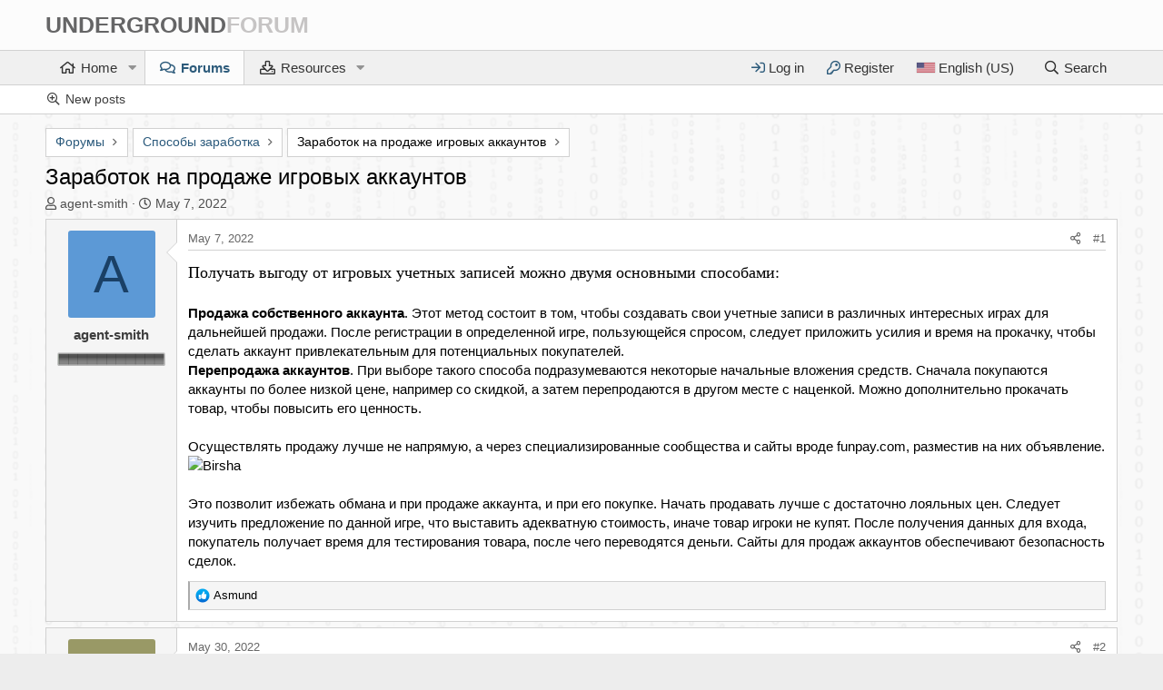

--- FILE ---
content_type: text/html; charset=utf-8
request_url: https://underground-forum.com/threads/zarabotok-na-prodazhe-igrovyx-akkauntov.175/
body_size: 17270
content:
<!DOCTYPE html>
<html id="XF" lang="en-US" dir="LTR"
	data-app="public"
	data-template="thread_view"
	data-container-key="node-15"
	data-content-key="thread-175"
	data-logged-in="false"
	data-cookie-prefix="xf_"
	data-csrf="1769950113,2c3ea410af052d01964563a22532838f"
	class="has-no-js template-thread_view"
	>
<head>
	<meta charset="utf-8" />
	<meta http-equiv="X-UA-Compatible" content="IE=Edge" />
	<meta name="viewport" content="width=device-width, initial-scale=1, viewport-fit=cover">

	
	
	

	<title>Заработок на продаже игровых аккаунтов | SE... | underground-forum.com</title>
	

	<link rel="manifest" href="/webmanifest.php">
	
		<meta name="theme-color" content="#fcfcfc" />
	

	<meta name="apple-mobile-web-app-title" content="UF">
	
   

   <link rel="alternate" hreflang="x-default" href="https://underground-forum.com/" />
			
						
                      

	
		
		<meta name="description" content="Получать выгоду от игровых учетных записей можно двумя основными способами:

Продажа собственного аккаунта. Этот метод состоит в том, чтобы создавать свои..." />
		<meta property="og:description" content="Получать выгоду от игровых учетных записей можно двумя основными способами:

Продажа собственного аккаунта. Этот метод состоит в том, чтобы создавать свои учетные записи в различных интересных играх для дальнейшей продажи. После регистрации в определенной игре, пользующейся спросом, следует..." />
		<meta property="twitter:description" content="Получать выгоду от игровых учетных записей можно двумя основными способами:

Продажа собственного аккаунта. Этот метод состоит в том, чтобы создавать свои учетные записи в различных интересных..." />
	
	
		<meta property="og:url" content="https://underground-forum.com/threads/zarabotok-na-prodazhe-igrovyx-akkauntov.175/" />
	
		<link rel="canonical" href="https://underground-forum.com/threads/zarabotok-na-prodazhe-igrovyx-akkauntov.175/" />
	

	
		
	
	
	<meta property="og:site_name" content="SEO forum - SMM, email marketing | underground-forum.com" />


	
	
		
	
	
	<meta property="og:type" content="website" />


	
	
		
	
	
	
		<meta property="og:title" content="Заработок на продаже игровых аккаунтов" />
		<meta property="twitter:title" content="Заработок на продаже игровых аккаунтов" />
	


	
	
	
	

	
	

	


	<link rel="preload" href="/styles/fonts/fa/fa-regular-400.woff2?_v=5.15.3" as="font" type="font/woff2" crossorigin="anonymous" />


	<link rel="preload" href="/styles/fonts/fa/fa-solid-900.woff2?_v=5.15.3" as="font" type="font/woff2" crossorigin="anonymous" />


<link rel="preload" href="/styles/fonts/fa/fa-brands-400.woff2?_v=5.15.3" as="font" type="font/woff2" crossorigin="anonymous" />

	<link rel="stylesheet" href="/css.php?css=public%3Anormalize.css%2Cpublic%3Afa.css%2Cpublic%3Acore.less%2Cpublic%3Aapp.less&amp;s=6&amp;l=1&amp;d=1754967635&amp;k=03debe5c9863811326336d31228b49b81b825dfe" />

	<link rel="stylesheet" href="/css.php?css=public%3Abb_code.less%2Cpublic%3Acxf_advanced_footer.less%2Cpublic%3Alightbox.less%2Cpublic%3Ames_share_controls.less%2Cpublic%3Amessage.less%2Cpublic%3Ashare_controls.less%2Cpublic%3Astmlt_languages.less%2Cpublic%3Axentr_reputation_system_speed.less%2Cpublic%3Aextra.less&amp;s=6&amp;l=1&amp;d=1754967635&amp;k=baa379ca6f713b931b9209b44335558a318722bb" />

	
		<script src="/js/xf/preamble.min.js?_v=d0dadfab"></script>
	
	




	

	

	

	





	
		<link rel="icon" type="image/png" href="https://underground-forum.com/data/assets/logo/favicon-32x32.png" sizes="32x32" />
	
	
	
	
	
	

	<script type="text/javascript" >
	(function(m,e,t,r,i,k,a){m[i]=m[i]||function(){(m[i].a=m[i].a||[]).push(arguments)};
	m[i].l=1*new Date();k=e.createElement(t),a=e.getElementsByTagName(t)[0],k.async=1,k.src=r,a.parentNode.insertBefore(k,a)})
	(window, document, "script", "https://mc.yandex.ru/metrika/tag.js", "ym");

	ym(87324511, "init", {
		clickmap:true,
		trackLinks:true,
		accurateTrackBounce:true,
		webvisor:true,
		
	   });
	</script>
	<noscript>
		<div>
			<img src="https://mc.yandex.ru/watch/87324511" style="position:absolute; left:-9999px;" alt="" />
		</div>
	</noscript>


	<script async src="https://www.googletagmanager.com/gtag/js?id=G-GDVEEBS1FB"></script>
	<script>
		window.dataLayer = window.dataLayer || [];
		function gtag(){dataLayer.push(arguments);}
		gtag('js', new Date());
		gtag('config', 'G-GDVEEBS1FB', {
			// 
			
			
		});
	</script>

</head>
<body data-template="thread_view">

	
<!-- Google tag (gtag.js) -->
<script async src="https://www.googletagmanager.com/gtag/js?id=G-LW3Z8V82H3"></script>
<script>
  window.dataLayer = window.dataLayer || [];
  function gtag(){dataLayer.push(arguments);}
  gtag('js', new Date());

  gtag('config', 'G-LW3Z8V82H3');
</script>
	
	<!-- Top.Mail.Ru counter -->
<script type="text/javascript">
var _tmr = window._tmr || (window._tmr = []);
_tmr.push({id: "3260889", type: "pageView", start: (new Date()).getTime()});
(function (d, w, id) {
  if (d.getElementById(id)) return;
  var ts = d.createElement("script"); ts.type = "text/javascript"; ts.async = true; ts.id = id;
  ts.src = "https://top-fwz1.mail.ru/js/code.js";
  var f = function () {var s = d.getElementsByTagName("script")[0]; s.parentNode.insertBefore(ts, s);};
  if (w.opera == "[object Opera]") { d.addEventListener("DOMContentLoaded", f, false); } else { f(); }
})(document, window, "tmr-code");
</script>
<noscript><div><img src="https://top-fwz1.mail.ru/counter?id=3260889;js=na" style="position:absolute;left:-9999px;" alt="Top.Mail.Ru" /></div></noscript>
<!-- /Top.Mail.Ru counter -->

<script type="text/javascript">(function() { var d = document, s = d.createElement('script'), g = 'getElementsByTagName'; s.type = 'text/javascript'; s.charset='UTF-8'; s.async = true; s.src = ('https:' == window.location.protocol ? 'https' : 'http')  + '://socpublic.com/themes/assets/global/scripts/visit_js.js'; var h=d[g]('body')[0]; h.appendChild(s); })();</script>
	
<div class="p-pageWrapper" id="top">





<header class="p-header" id="header">
	<div class="p-header-inner">
		<div class="p-header-content">

			<div class="p-header-logo p-header-logo--image">
				<span onclick="javascript:document.location.href='/'">
					<span class="ctaLogoText">UNDERGROUND<span class="navcolor2">FORUM</span></span>
				</span>
			</div>

			
		</div>
	</div>
</header>





	<div class="p-navSticky p-navSticky--all" data-xf-init="sticky-header">
		
	<nav class="p-nav">
		<div class="p-nav-inner">
			<button type="button" class="button--plain p-nav-menuTrigger button" data-xf-click="off-canvas" data-menu=".js-headerOffCanvasMenu" tabindex="0" aria-label="Menu"><span class="button-text">
				<i aria-hidden="true"></i>
			</span></button>

			<div class="p-nav-smallLogo">
				<span onclick="javascript:document.location.href='/'">
					<span class="ctaLogoTextSmall">U<span class="navcolor2">F</span></span>
				</span>
			</div>

			<div class="p-nav-scroller hScroller" data-xf-init="h-scroller" data-auto-scroll=".p-navEl.is-selected">
				<div class="hScroller-scroll">
					<ul class="p-nav-list js-offCanvasNavSource">
					
						<li>
							
	<div class="p-navEl " data-has-children="true">
		

			
	
	<a href="https://underground-forum.com"
		class="p-navEl-link p-navEl-link--splitMenu "
		 rel="nofollow"
		
		
		data-nav-id="home">Home</a>


			<a data-xf-key="1"
				data-xf-click="menu"
				data-menu-pos-ref="< .p-navEl"
				class="p-navEl-splitTrigger"
				role="button"
				tabindex="0"
				aria-label="Toggle expanded"
				aria-expanded="false"
				aria-haspopup="true"></a>

		
		
			<div class="menu menu--structural" data-menu="menu" aria-hidden="true">
				<div class="menu-content">
					
						
	
	
	<a href="/register/"
		class="menu-linkRow u-indentDepth0 js-offCanvasCopy "
		 rel="nofollow"
		
		
		data-nav-id="defaultRegister">Register</a>

	

					
				</div>
			</div>
		
	</div>

						</li>
					
						<li>
							
	<div class="p-navEl is-selected" data-has-children="true">
		

			
	
	<a href="/"
		class="p-navEl-link p-navEl-link--splitMenu "
		 rel="nofollow"
		
		
		data-nav-id="forums">Forums</a>


			<a data-xf-key="2"
				data-xf-click="menu"
				data-menu-pos-ref="< .p-navEl"
				class="p-navEl-splitTrigger"
				role="button"
				tabindex="0"
				aria-label="Toggle expanded"
				aria-expanded="false"
				aria-haspopup="true"></a>

		
		
			<div class="menu menu--structural" data-menu="menu" aria-hidden="true">
				<div class="menu-content">
					
						
	
	
	<a href="/whats-new/posts/"
		class="menu-linkRow u-indentDepth0 js-offCanvasCopy "
		 rel="nofollow"
		
		
		data-nav-id="newPosts">New posts</a>

	

					
				</div>
			</div>
		
	</div>

						</li>
					
						<li>
							
	<div class="p-navEl " data-has-children="true">
		

			
	
	<a href="/resources/"
		class="p-navEl-link p-navEl-link--splitMenu "
		 rel="nofollow"
		
		
		data-nav-id="xfrm">Resources</a>


			<a data-xf-key="3"
				data-xf-click="menu"
				data-menu-pos-ref="< .p-navEl"
				class="p-navEl-splitTrigger"
				role="button"
				tabindex="0"
				aria-label="Toggle expanded"
				aria-expanded="false"
				aria-haspopup="true"></a>

		
		
			<div class="menu menu--structural" data-menu="menu" aria-hidden="true">
				<div class="menu-content">
					
						
	
	
	<a href="/search/?type=resource"
		class="menu-linkRow u-indentDepth0 js-offCanvasCopy "
		 rel="nofollow"
		
		
		data-nav-id="xfrmSearchResources">Search resources</a>

	

					
				</div>
			</div>
		
	</div>

						</li>
					
					</ul>
				</div>
			</div>

			<div class="p-nav-opposite">
				<div class="p-navgroup p-account p-navgroup--guest">
					
						<a href="/login/" rel="nofollow" class="p-navgroup-link p-navgroup-link--textual p-navgroup-link--logIn"
							data-xf-click="overlay" data-follow-redirects="on">
							<span class="p-navgroup-linkText">Log in</span>
						</a>
						
							<a href="/register/" rel="nofollow" class="p-navgroup-link p-navgroup-link--textual p-navgroup-link--register"
								data-xf-click="overlay" data-follow-redirects="on">
								<span class="p-navgroup-linkText">Register</span>
							</a>
						
					
				
    

    <a href="/misc/language"
       class="p-navgroup-link p-navgroup-link--iconic p-navgroup-link--language country-select"
       data-xf-click="menu"
       data-xf-key="shortcut.language"
       aria-label="Language"
       aria-expanded="false"
       aria-haspopup="true"
       title="Language">
        <i aria-hidden="true"><div class="flag us"></div></i>
        <span class="p-navgroup-linkText">English (US)</span>
    </a>

    <div class="menu menu--structural menu--wide" data-menu="menu" aria-hidden="true">
        <form class="menu-content">
            <h3 class="menu-header">Language</h3>
            <div class="menu-row">
                <div class="inputGroup inputGroup--joined">
                    <ul class="listPlain country-select">
                        
                            <li>
                                <a href="/misc/language?language_id=1&amp;t=1769950113%2C2c3ea410af052d01964563a22532838f" class="menu-linkRow" dir="auto"><span class="flag us"></span> English (US)</a>
                            </li>
                        
                            <li>
                                <a href="/misc/language?language_id=2&amp;t=1769950113%2C2c3ea410af052d01964563a22532838f" class="menu-linkRow" dir="auto"><span class="flag ru"></span> Russian (RU)</a>
                            </li>
                        
                    </ul>
                </div>
            </div>
            <input type="hidden" name="_xfToken" value="1769950113,2c3ea410af052d01964563a22532838f" />
        </form>
    </div>

</div>
<div class="p-navgroup p-discovery">
					<a link="/whats-new/"
						class="p-navgroup-link p-navgroup-link--iconic p-navgroup-link--whatsnew"
						aria-label="What&#039;s new"
						title="What&#039;s new">
						<i aria-hidden="true"></i>
						<span class="p-navgroup-linkText">What's new</span>
					</a>

					
						<span
							class="p-navgroup-link p-navgroup-link--iconic p-navgroup-link--search"
							data-xf-click="menu"
							data-xf-key="/"
							aria-label="Search"
							aria-expanded="false"
							aria-haspopup="true"
							title="Search">
							<i aria-hidden="true"></i>
							<span class="p-navgroup-linkText">Search</span>
						</span>
						<div class="menu menu--structural menu--wide" data-menu="menu" aria-hidden="true">
							<form action="/search/search" method="post"
								class="menu-content"
								data-xf-init="quick-search">

								<h3 class="menu-header">Search</h3>
								
								<div class="menu-row">
									
										<div class="inputGroup inputGroup--joined">
											<input type="text" class="input" name="keywords" placeholder="Search…" aria-label="Search" data-menu-autofocus="true" />
											
			<select name="constraints" class="js-quickSearch-constraint input" aria-label="Search within">
				<option value="">Everywhere</option>
<option value="{&quot;search_type&quot;:&quot;post&quot;}">Threads</option>
<option value="{&quot;search_type&quot;:&quot;post&quot;,&quot;c&quot;:{&quot;nodes&quot;:[15],&quot;child_nodes&quot;:1}}">This forum</option>
<option value="{&quot;search_type&quot;:&quot;post&quot;,&quot;c&quot;:{&quot;thread&quot;:175}}">This thread</option>

			</select>
		
										</div>
									
								</div>

								
								<div class="menu-row">
									<label class="iconic"><input type="checkbox"  name="c[title_only]" value="1" /><i aria-hidden="true"></i><span class="iconic-label">Search titles only

												
													<span tabindex="0" role="button"
														data-xf-init="tooltip" data-trigger="hover focus click" title="Tags will also be searched">

														<i class="fa--xf far fa-question-circle u-muted u-smaller" aria-hidden="true"></i>
													</span></span></label>

								</div>
								
								<div class="menu-row">
									<div class="inputGroup">
										<span class="inputGroup-text" id="ctrl_search_menu_by_member">By:</span>
										<input type="text" class="input" name="c[users]" data-xf-init="auto-complete" placeholder="Member" aria-labelledby="ctrl_search_menu_by_member" />
									</div>
								</div>
								<div class="menu-footer">
									<span class="menu-footer-controls">
										<button type="submit" class="button--primary button button--icon button--icon--search"><span class="button-text">Search</span></button>
										<a href="/search/" class="button"><span class="button-text">Advanced search…</span></a>
									</span>
								</div>

								<input type="hidden" name="_xfToken" value="1769950113,2c3ea410af052d01964563a22532838f" />
							</form>
						</div>
					
				</div>
			</div>
		</div>
	</nav>

		
	
		<div class="p-sectionLinks">
			<div class="p-sectionLinks-inner hScroller" data-xf-init="h-scroller">
				<div class="hScroller-scroll">
					<ul class="p-sectionLinks-list">
					
						<li>
							
	<div class="p-navEl " >
		

			
	
	<a href="/whats-new/posts/"
		class="p-navEl-link "
		 rel="nofollow"
		
		data-xf-key="alt+1"
		data-nav-id="newPosts">New posts</a>


			

		
		
	</div>

						</li>
					
					</ul>
				</div>
			</div>
		</div>
	

	</div>


<div class="offCanvasMenu offCanvasMenu--nav js-headerOffCanvasMenu" data-menu="menu" aria-hidden="true" data-ocm-builder="navigation">
	<div class="offCanvasMenu-backdrop" data-menu-close="true"></div>
	<div class="offCanvasMenu-content">
		<div class="offCanvasMenu-header">
			Menu
			<a class="offCanvasMenu-closer" data-menu-close="true" role="button" tabindex="0" aria-label="Close"></a>
		</div>
		
			<div class="p-offCanvasRegisterLink">
				<div class="offCanvasMenu-linkHolder">
					<a href="/login/" class="offCanvasMenu-link" data-xf-click="overlay" data-menu-close="true">
						Log in
					</a>
				</div>
				<hr class="offCanvasMenu-separator" />
				
					<div class="offCanvasMenu-linkHolder">
						<a href="/register/" class="offCanvasMenu-link" data-xf-click="overlay" data-menu-close="true">
							Register
						</a>
					</div>
					<hr class="offCanvasMenu-separator" />
				
			</div>
		
		<div class="js-offCanvasNavTarget"></div>
		<div class="offCanvasMenu-installBanner js-installPromptContainer" style="display: none;" data-xf-init="install-prompt">
			<div class="offCanvasMenu-installBanner-header">Install the app</div>
			<button type="button" class="js-installPromptButton button"><span class="button-text">Install</span></button>
		</div>
	</div>
</div>

<div class="p-body">
	<div class="p-body-inner">
		<!--XF:EXTRA_OUTPUT-->

		

		

		
		
	
		<ul class="p-breadcrumbs "
			itemscope itemtype="https://schema.org/BreadcrumbList">
		
			

			
				
					<!-- XF 2.2.8.x -->
					
						
					
				
			
			<li class="itemListElement--hider"></li>
			
			

			

			
			
			
				
				
	<li itemprop="itemListElement" itemscope itemtype="https://schema.org/ListItem">
		<a href="/#forumy.5" itemprop="item">
			<span itemprop="name">Форумы</span>
		</a>
		<meta itemprop="position" content="1" />
	</li>

			
				
				
	<li itemprop="itemListElement" itemscope itemtype="https://schema.org/ListItem">
		<a href="/forums/sposoby-zarabotka.15/" itemprop="item">
			<span itemprop="name">Способы заработка</span>
		</a>
		<meta itemprop="position" content="2" />
	</li>

			
			
				
				
	<li itemprop="itemListElement" itemscope itemtype="https://schema.org/ListItem" class="listItem--current">
		<span itemprop="name" itemprop="item">Заработок на продаже игровых аккаунтов</span>
		<meta itemprop="position" content="3" />
	</li>

			

		
		</ul>
	

		

		
	<noscript class="js-jsWarning"><div class="blockMessage blockMessage--important blockMessage--iconic u-noJsOnly">JavaScript is disabled. For a better experience, please enable JavaScript in your browser before proceeding.</div></noscript>

		
	<div class="blockMessage blockMessage--important blockMessage--iconic js-browserWarning" style="display: none">You are using an out of date browser. It  may not display this or other websites correctly.<br />You should upgrade or use an <a href="https://www.google.com/chrome/" target="_blank" rel="noopener">alternative browser</a>.</div>


		
			<div class="p-body-header">
			
				
					<div class="p-title ">
					
						
							<h1 class="p-title-value">Заработок на продаже игровых аккаунтов</h1>
						
						
					
					</div>
				

				
					<div class="p-description">
	<ul class="listInline listInline--bullet">
		<li>
			<i class="fa--xf far fa-user" aria-hidden="true" title="Thread starter"></i>
			<span class="u-srOnly">Thread starter</span>

			
	agent-smith

		</li>
		<li>
			<i class="fa--xf far fa-clock" aria-hidden="true" title="Start date"></i>
			<span class="u-srOnly">Start date</span>

			<span class="u-concealed"><time  class="u-dt" dir="auto" datetime="2022-05-07T08:10:22+0300" data-time="1651900222" data-date-string="May 7, 2022" data-time-string="8:10 AM" title="May 7, 2022 at 8:10 AM">May 7, 2022</time></span>
		</li>
		
	</ul>
</div>
				
			
			</div>
		

		<div class="p-body-main  ">
			
			<div class="p-body-contentCol"></div>
			

			

			<div class="p-body-content">
				
				<div class="p-body-pageContent">















	
	
	
		
	
	
	


	
	
	
		
	
	
	


	
	
		
	
	
	


	
	












	

	
		
	



















<div class="block block--messages" data-xf-init="" data-type="post" data-href="/inline-mod/" data-search-target="*">

	<span class="u-anchorTarget" id="posts"></span>

	
		
	

	

	<div class="block-outer"></div>

	

	
		
	<div class="block-outer js-threadStatusField"></div>

	

	<div class="block-container lbContainer"
		data-xf-init="lightbox select-to-quote"
		data-message-selector=".js-post"
		data-lb-id="thread-175"
		data-lb-universal="0">

		<div class="block-body js-replyNewMessageContainer">
			
				

					

					
						

	

	

	
	<article class="message message--post js-post js-inlineModContainer  "
		data-author="agent-smith"
		data-content="post-571"
		id="js-post-571">

		<span class="u-anchorTarget" id="post-571"></span>

		
			<div class="message-inner">
				
					<div class="message-cell message-cell--user">
						

	<section itemscope itemtype="https://schema.org/Person" class="message-user">
		<div class="message-avatar ">
			<div class="message-avatar-wrapper">

	<span class="avatar avatar--m avatar--default avatar--default--dynamic" data-user-id="179" style="background-color: #5c99d6; color: #1a4066">
			<span class="avatar-u179-m" role="img" aria-label="agent-smith">A</span>
		</span>

				
			</div>
		</div>
		<div class="message-userDetails">
			
	<h4 class="message-name cxf-rul">agent-smith</h4>

			
			
		</div>

	

		
			
			
		

	

		
	
			










	<div class="reputation-ranks" style="padding-top: 8px;">
		 <img src="/styles/XENTR/ReputationSystem/empty_speed.png" data-xf-init="tooltip" title="2 Trophy points">
    	
	</div>





	
	
<span class="message-userArrow"></span>
	</section>

					</div>
				

				
					<div class="message-cell message-cell--main">
					
						<div class="message-main js-quickEditTarget">

							
								

	<header class="message-attribution message-attribution--split">
		<ul class="message-attribution-main listInline ">
			
			
			<li class="u-concealed">
				<span>
					<time  class="u-dt" dir="auto" datetime="2022-05-07T08:10:22+0300" data-time="1651900222" data-date-string="May 7, 2022" data-time-string="8:10 AM" title="May 7, 2022 at 8:10 AM" itemprop="datePublished">May 7, 2022</time>
				</span>
			</li>
			
		</ul>

		<ul class="message-attribution-opposite message-attribution-opposite--list ">
			
			<li> 
				<span
					class="message-attribution-gadget"
					data-xf-init="share-tooltip"
					data-href="/posts/571/share"
					aria-label="Share"
					rel="nofollow">
					<i class="fa--xf far fa-share-alt" aria-hidden="true"></i>
				</span>
			</li>
		    
			
				<li>
					<span>
						#1
					</span>
				</li>
			
		</ul>
	</header>

							

							<div class="message-content js-messageContent">
							

								
									
	
	
	

								

								
									

	<div class="message-userContent lbContainer js-lbContainer "
		data-lb-id="post-571"
		data-lb-caption-desc="agent-smith &middot; May 7, 2022 at 8:10 AM">

		
			

	

		

		<article class="message-body js-selectToQuote">
			
				
			
			
				<div class="bbWrapper"><span style="font-family: 'book antiqua'"><span style="color: rgb(0, 0, 0)"><span style="font-size: 18px">Получать выгоду от игровых учетных записей можно двумя основными способами:</span></span></span><br />
<br />
<b>Продажа собственного аккаунта</b>. Этот метод состоит в том, чтобы создавать свои учетные записи в различных интересных играх для дальнейшей продажи. После регистрации в определенной игре, пользующейся спросом, следует приложить усилия и время на прокачку, чтобы сделать аккаунт привлекательным для потенциальных покупателей.<br />
<b>Перепродажа аккаунтов</b>. При выборе такого способа подразумеваются некоторые начальные вложения средств. Сначала покупаются аккаунты по более низкой цене, например со скидкой, а затем перепродаются в другом месте с наценкой. Можно дополнительно прокачать товар, чтобы повысить его ценность.<br />
<br />
Осуществлять продажу лучше не напрямую, а через специализированные сообщества и сайты вроде funpay.com, разместив на них объявление. <br />
<script class="js-extraPhrases" type="application/json">
			{
				"lightbox_close": "Close",
				"lightbox_next": "Next",
				"lightbox_previous": "Previous",
				"lightbox_error": "The requested content cannot be loaded. Please try again later.",
				"lightbox_start_slideshow": "Start slideshow",
				"lightbox_stop_slideshow": "Stop slideshow",
				"lightbox_full_screen": "Full screen",
				"lightbox_thumbnails": "Thumbnails",
				"lightbox_download": "Download",
				"lightbox_share": "Share",
				"lightbox_zoom": "Zoom",
				"lightbox_new_window": "New window",
				"lightbox_toggle_sidebar": "Toggle sidebar"
			}
			</script>
		
		
	


	<div class="bbImageWrapper  js-lbImage" title="Birsha"
		data-src="https://underground-forum.com/attachments/birsha-jpg.197/" data-lb-sidebar-href="" data-lb-caption-extra-html="" data-single-image="1">
		<img src="https://underground-forum.com/attachments/birsha-jpg.197/"
			data-url=""
			class="bbImage"
			data-zoom-target="1"
			style=""
			alt="Birsha"
			title="Birsha"
			width="500" height="306" loading="lazy" />
	</div><br />
<br />
Это позволит избежать обмана и при продаже аккаунта, и при его покупке. Начать продавать лучше с достаточно лояльных цен. Следует изучить предложение по данной игре, что выставить адекватную стоимость, иначе товар игроки не купят. После получения данных для входа, покупатель получает время для тестирования товара, после чего переводятся деньги. Сайты для продаж аккаунтов обеспечивают безопасность сделок.</div>
			
			<div class="js-selectToQuoteEnd">&nbsp;</div>
			
				
			
		</article>

		
			

	

		

		
			
	

		
	</div>

								

								
									
	

								

								
									
	

								

							
							</div>

							
								
	<footer class="message-footer">
		

		<div class="reactionsBar js-reactionsList is-active">
			
	
	
		<ul class="reactionSummary">
		
			<li><span class="reaction reaction--small reaction--1" data-reaction-id="1"><i aria-hidden="true"></i><img src="[data-uri]" class="reaction-sprite js-reaction" alt="Like" title="Like" /></span></li>
		
		</ul>
	


<span class="u-srOnly">Reactions:</span>

<bdi>Asmund</bdi>

		</div>

		<div class="js-historyTarget message-historyTarget toggleTarget" data-href="trigger-href"></div>
	</footer>

							
						</div>

					
					</div>
				
			</div>
		
	</article>

	
	

					

					

				

					

					
						

	

	

	
	<article class="message message--post js-post js-inlineModContainer  "
		data-author="Артем"
		data-content="post-629"
		id="js-post-629">

		<span class="u-anchorTarget" id="post-629"></span>

		
			<div class="message-inner">
				
					<div class="message-cell message-cell--user">
						

	<section itemscope itemtype="https://schema.org/Person" class="message-user">
		<div class="message-avatar ">
			<div class="message-avatar-wrapper">

	<span class="avatar avatar--m avatar--default avatar--default--dynamic" data-user-id="203" style="background-color: #999966; color: #2e2e1f">
			<span class="avatar-u203-m" role="img" aria-label="Артем">А</span>
		</span>

				
			</div>
		</div>
		<div class="message-userDetails">
			
	<h4 class="message-name cxf-rul">Артем</h4>

			
			
		</div>

	

		
			
			
		

	

		
	
			










	<div class="reputation-ranks" style="padding-top: 8px;">
		 <img src="/styles/XENTR/ReputationSystem/empty_speed.png" data-xf-init="tooltip" title="2 Trophy points">
    	
	</div>





	
	
<span class="message-userArrow"></span>
	</section>

					</div>
				

				
					<div class="message-cell message-cell--main">
					
						<div class="message-main js-quickEditTarget">

							
								

	<header class="message-attribution message-attribution--split">
		<ul class="message-attribution-main listInline ">
			
			
			<li class="u-concealed">
				<span>
					<time  class="u-dt" dir="auto" datetime="2022-05-30T19:31:21+0300" data-time="1653928281" data-date-string="May 30, 2022" data-time-string="7:31 PM" title="May 30, 2022 at 7:31 PM" itemprop="datePublished">May 30, 2022</time>
				</span>
			</li>
			
		</ul>

		<ul class="message-attribution-opposite message-attribution-opposite--list ">
			
			<li> 
				<span
					class="message-attribution-gadget"
					data-xf-init="share-tooltip"
					data-href="/posts/629/share"
					aria-label="Share"
					rel="nofollow">
					<i class="fa--xf far fa-share-alt" aria-hidden="true"></i>
				</span>
			</li>
		    
			
				<li>
					<span>
						#2
					</span>
				</li>
			
		</ul>
	</header>

							

							<div class="message-content js-messageContent">
							

								
									
	
	
	

								

								
									

	<div class="message-userContent lbContainer js-lbContainer "
		data-lb-id="post-629"
		data-lb-caption-desc="Артем &middot; May 30, 2022 at 7:31 PM">

		

		<article class="message-body js-selectToQuote">
			
				
			
			
				<div class="bbWrapper"><blockquote data-attributes="member: 179" data-quote="agent-smith" data-source="post: 571"
	class="bbCodeBlock bbCodeBlock--expandable bbCodeBlock--quote js-expandWatch">
	
		<div class="bbCodeBlock-title">
			
				<a href="/goto/post?id=571"
					class="bbCodeBlock-sourceJump"
					rel="nofollow"
					data-xf-click="attribution"
					data-content-selector="#post-571">agent-smith said:</a>
			
		</div>
	
	<div class="bbCodeBlock-content">
		
		<div class="bbCodeBlock-expandContent js-expandContent ">
		
			<span style="font-family: 'book antiqua'"><span style="color: rgb(0, 0, 0)"><span style="font-size: 18px">Получать выгоду от игровых учетных записей можно двумя основными способами:</span></span></span><br />
<br />
<b>Продажа собственного аккаунта</b>. Этот метод состоит в том, чтобы создавать свои учетные записи в различных интересных играх для дальнейшей продажи. После регистрации в определенной игре, пользующейся спросом, следует приложить усилия и время на прокачку, чтобы сделать аккаунт привлекательным для потенциальных покупателей.<br />
<b>Перепродажа аккаунтов</b>. При выборе такого способа подразумеваются некоторые начальные вложения средств. Сначала покупаются аккаунты по более низкой цене, например со скидкой, а затем перепродаются в другом месте с наценкой. Можно дополнительно прокачать товар, чтобы повысить его ценность.<br />
<br />
Осуществлять продажу лучше не напрямую, а через специализированные сообщества и сайты вроде funpay.com, разместив на них объявление.<br />
<a href="https://underground-forum.com/attachments/197/" target="_blank">View attachment 197</a><br />
<br />
Это позволит избежать обмана и при продаже аккаунта, и при его покупке. Начать продавать лучше с достаточно лояльных цен. Следует изучить предложение по данной игре, что выставить адекватную стоимость, иначе товар игроки не купят. После получения данных для входа, покупатель получает время для тестирования товара, после чего переводятся деньги. Сайты для продаж аккаунтов обеспечивают безопасность сделок.
		
		</div>
		<div class="bbCodeBlock-expandLink js-expandLink"><a role="button" tabindex="0">Click to expand...</a></div>
	</div>
</blockquote>Согласен, все правильно сказано, главное еще хотя бы немного разбираться в платежных системах и ценах. Как пробовал заниматься этим, но при перепродаже не учитывал комиссии платежных систем + скорость нахождения покупателя + актуальность ценны на рынке. Все это приходит с опытом, поэтому стоит начинать с очень небольших объемов, с опытом увеличивая их.</div>
			
			<div class="js-selectToQuoteEnd">&nbsp;</div>
			
				
			
		</article>

		

		
	</div>

								

								
									
	

								

								
									
	

								

							
							</div>

							
								
	<footer class="message-footer">
		

		<div class="reactionsBar js-reactionsList ">
			
		</div>

		<div class="js-historyTarget message-historyTarget toggleTarget" data-href="trigger-href"></div>
	</footer>

							
						</div>

					
					</div>
				
			</div>
		
	</article>

	
	

					

					

				

					

					
						

	

	

	
	<article class="message message--post js-post js-inlineModContainer  "
		data-author="Эмилия"
		data-content="post-630"
		id="js-post-630">

		<span class="u-anchorTarget" id="post-630"></span>

		
			<div class="message-inner">
				
					<div class="message-cell message-cell--user">
						

	<section itemscope itemtype="https://schema.org/Person" class="message-user">
		<div class="message-avatar ">
			<div class="message-avatar-wrapper">

	<span class="avatar avatar--m avatar--default avatar--default--dynamic" data-user-id="205" style="background-color: #cc6633; color: #3d1f0f">
			<span class="avatar-u205-m" role="img" aria-label="Эмилия">Э</span>
		</span>

				
			</div>
		</div>
		<div class="message-userDetails">
			
	<h4 class="message-name cxf-rul">Эмилия</h4>

			
			
		</div>

	

		
			
			
		

	

		
	
			










	<div class="reputation-ranks" style="padding-top: 8px;">
		 <img src="/styles/XENTR/ReputationSystem/empty_speed.png" data-xf-init="tooltip" title="4 Trophy points">
    	
	</div>





	
	
<span class="message-userArrow"></span>
	</section>

					</div>
				

				
					<div class="message-cell message-cell--main">
					
						<div class="message-main js-quickEditTarget">

							
								

	<header class="message-attribution message-attribution--split">
		<ul class="message-attribution-main listInline ">
			
			
			<li class="u-concealed">
				<span>
					<time  class="u-dt" dir="auto" datetime="2022-05-30T20:45:29+0300" data-time="1653932729" data-date-string="May 30, 2022" data-time-string="8:45 PM" title="May 30, 2022 at 8:45 PM" itemprop="datePublished">May 30, 2022</time>
				</span>
			</li>
			
		</ul>

		<ul class="message-attribution-opposite message-attribution-opposite--list ">
			
			<li> 
				<span
					class="message-attribution-gadget"
					data-xf-init="share-tooltip"
					data-href="/posts/630/share"
					aria-label="Share"
					rel="nofollow">
					<i class="fa--xf far fa-share-alt" aria-hidden="true"></i>
				</span>
			</li>
		    
			
				<li>
					<span>
						#3
					</span>
				</li>
			
		</ul>
	</header>

							

							<div class="message-content js-messageContent">
							

								
									
	
	
	

								

								
									

	<div class="message-userContent lbContainer js-lbContainer "
		data-lb-id="post-630"
		data-lb-caption-desc="Эмилия &middot; May 30, 2022 at 8:45 PM">

		

		<article class="message-body js-selectToQuote">
			
				
			
			
				<div class="bbWrapper">Тоже согласна. Всё приходит с опытом и начинать надо с меньшего. Я вот занимаюсь теперь перепродажами, и обязательно, прокачиваю их и только потом продаю с наценкой. Хотя изначально занималась продажей своего собственного акка.</div>
			
			<div class="js-selectToQuoteEnd">&nbsp;</div>
			
				
			
		</article>

		

		
	</div>

								

								
									
	

								

								
									
	

								

							
							</div>

							
								
	<footer class="message-footer">
		

		<div class="reactionsBar js-reactionsList ">
			
		</div>

		<div class="js-historyTarget message-historyTarget toggleTarget" data-href="trigger-href"></div>
	</footer>

							
						</div>

					
					</div>
				
			</div>
		
	</article>

	
	

					

					

				

					

					
						

	

	

	
	<article class="message message--post js-post js-inlineModContainer  "
		data-author="zwer2011"
		data-content="post-639"
		id="js-post-639">

		<span class="u-anchorTarget" id="post-639"></span>

		
			<div class="message-inner">
				
					<div class="message-cell message-cell--user">
						

	<section itemscope itemtype="https://schema.org/Person" class="message-user">
		<div class="message-avatar ">
			<div class="message-avatar-wrapper">

	<span class="avatar avatar--m avatar--default avatar--default--dynamic" data-user-id="210" style="background-color: #e0a385; color: #8f4724">
			<span class="avatar-u210-m" role="img" aria-label="zwer2011">Z</span>
		</span>

				
			</div>
		</div>
		<div class="message-userDetails">
			
	<h4 class="message-name cxf-rul">zwer2011</h4>

			
			
		</div>

	

		
			
			
		

	

		
	
			










	<div class="reputation-ranks" style="padding-top: 8px;">
		 <img src="/styles/XENTR/ReputationSystem/empty_speed.png" data-xf-init="tooltip" title="2 Trophy points">
    	
	</div>





	
	
<span class="message-userArrow"></span>
	</section>

					</div>
				

				
					<div class="message-cell message-cell--main">
					
						<div class="message-main js-quickEditTarget">

							
								

	<header class="message-attribution message-attribution--split">
		<ul class="message-attribution-main listInline ">
			
			
			<li class="u-concealed">
				<span>
					<time  class="u-dt" dir="auto" datetime="2022-05-31T19:31:50+0300" data-time="1654014710" data-date-string="May 31, 2022" data-time-string="7:31 PM" title="May 31, 2022 at 7:31 PM" itemprop="datePublished">May 31, 2022</time>
				</span>
			</li>
			
		</ul>

		<ul class="message-attribution-opposite message-attribution-opposite--list ">
			
			<li> 
				<span
					class="message-attribution-gadget"
					data-xf-init="share-tooltip"
					data-href="/posts/639/share"
					aria-label="Share"
					rel="nofollow">
					<i class="fa--xf far fa-share-alt" aria-hidden="true"></i>
				</span>
			</li>
		    
			
				<li>
					<span>
						#4
					</span>
				</li>
			
		</ul>
	</header>

							

							<div class="message-content js-messageContent">
							

								
									
	
	
	

								

								
									

	<div class="message-userContent lbContainer js-lbContainer "
		data-lb-id="post-639"
		data-lb-caption-desc="zwer2011 &middot; May 31, 2022 at 7:31 PM">

		

		<article class="message-body js-selectToQuote">
			
				
			
			
				<div class="bbWrapper">Нужно идти по 1-3 макс направлениях,и немного знать о ценах и именно о их ценностях в том числе именно игровых.Не надо ни когда гнаться за деньгами и продавать по 20 акк или ценностей в разных играх если нету помошников или сидеть днями !!!</div>
			
			<div class="js-selectToQuoteEnd">&nbsp;</div>
			
				
			
		</article>

		

		
	</div>

								

								
									
	

								

								
									
	

								

							
							</div>

							
								
	<footer class="message-footer">
		

		<div class="reactionsBar js-reactionsList ">
			
		</div>

		<div class="js-historyTarget message-historyTarget toggleTarget" data-href="trigger-href"></div>
	</footer>

							
						</div>

					
					</div>
				
			</div>
		
	</article>

	
	

					

					

				
			
		</div>
	</div>

	
		<div class="block-outer block-outer--after">
			
				

				
				
					<div class="block-outer-opposite">
						
							<a href="/login/" class="button--link button--wrap button" data-xf-click="overlay"><span class="button-text">
								You must log in or register to reply here.
							</span></a>
						
					</div>
				
			
		</div>
	

	
	

</div>











<div class="blockMessage blockMessage--none">
	

	
		


		<div class="shareButtons shareButtons--iconic" data-xf-init="share-buttons" data-page-url="" data-page-title="" data-page-desc="" data-page-image="">
			
				<span class="shareButtons-label">Share:</span>
			

			<div class="shareButtons-buttons">
				
					
	
		<a class="shareButtons-button shareButtons-button--brand shareButtons-button--vk" data-href="https://vk.com/share.php?url={url}&title={title}">
			<i aria-hidden="true"></i>
			<span>Vk</span>
		</a>
	
	
		<a class="shareButtons-button shareButtons-button--brand shareButtons-button--ok" data-href="https://connect.ok.ru/dk?st.cmd=WidgetSharePreview&st.shareUrl={url}">
			<i aria-hidden="true"></i>
			<span>Ok</span>
		</a>
	
	
	
		<a class="shareButtons-button shareButtons-button--brand shareButtons-button--linkedin" data-href="https://www.linkedin.com/shareArticle?mini=true&url={url}&title={title}">
			<i aria-hidden="true"></i>
			<span>Linked In</span>
		</a>
	
	
	


						<a class="shareButtons-button shareButtons-button--brand shareButtons-button--facebook" data-href="https://www.facebook.com/sharer.php?u={url}">
							<i aria-hidden="true"></i>
							<span>Facebook</span>
						</a>
					

					
						<a class="shareButtons-button shareButtons-button--brand shareButtons-button--twitter" data-href="https://twitter.com/intent/tweet?url={url}&amp;text={title}">
							<i aria-hidden="true"></i>
							<span>Twitter</span>
						</a>
					

					
						<a class="shareButtons-button shareButtons-button--brand shareButtons-button--reddit" data-href="https://reddit.com/submit?url={url}&amp;title={title}">
							<i aria-hidden="true"></i>
							<span>Reddit</span>
						</a>
					

					
						<a class="shareButtons-button shareButtons-button--brand shareButtons-button--pinterest" data-href="https://pinterest.com/pin/create/bookmarklet/?url={url}&amp;description={title}&amp;media={image}">
							<i aria-hidden="true"></i>
							<span>Pinterest</span>
						</a>
					

					
						<a class="shareButtons-button shareButtons-button--brand shareButtons-button--tumblr" data-href="https://www.tumblr.com/widgets/share/tool?canonicalUrl={url}&amp;title={title}">
							<i aria-hidden="true"></i>
							<span>Tumblr</span>
						</a>
					

					
						<a class="shareButtons-button shareButtons-button--brand shareButtons-button--whatsApp" data-href="https://api.whatsapp.com/send?text={title}&nbsp;{url}">
							<i aria-hidden="true"></i>
							<span>WhatsApp</span>
						</a>
					

					

	
		<a class="shareButtons-button shareButtons-button--brand shareButtons-button--telegram" data-href="https://t.me/share/url?url={url}">
			<i aria-hidden="true"></i>
			<span>Telegram</span>
		</a>
	
	
		<a class="shareButtons-button shareButtons-button--brand shareButtons-button--viber" id="viber_share">
			<i aria-hidden="true"></i>
			<span>Viber</span>
		</a>
		
	
	
	
		<a class="shareButtons-button shareButtons-button--brand shareButtons-button--skype" data-href="https://web.skype.com/share?url={url}&text={title}">
			<i aria-hidden="true"></i>
			<span>Skype</span>
		</a>
	


						<a class="shareButtons-button shareButtons-button--email" data-href="mailto:?subject={title}&amp;body={url}">
							<i aria-hidden="true"></i>
							<span>Email</span>
						</a>
					

					
						<a class="shareButtons-button shareButtons-button--share is-hidden"
							data-xf-init="web-share"
							data-title="" data-text="" data-url=""
							data-hide=".shareButtons-button:not(.shareButtons-button--share)">

							<i aria-hidden="true"></i>
							<span>Share</span>
						</a>
					

					

	
		<a class="shareButtons-button shareButtons-button--brand shareButtons-button--gmail" data-href="https://mail.google.com/mail/?view=cm&su={title}&body={url}">
			<i aria-hidden="true"></i>
			<span>Google</span>
		</a>
	
	
	

	


				
			</div>
		</div>
	

</div>







</div>
				
			</div>

			
		</div>

		
		
	
		<ul class="p-breadcrumbs p-breadcrumbs--bottom"
			itemscope itemtype="https://schema.org/BreadcrumbList">
		
			

			
				
					<!-- XF 2.2.8.x -->
					
						
					
				
			
			<li class="itemListElement--hider"></li>
			
			

			

			
			
			
				
				
	<li itemprop="itemListElement" itemscope itemtype="https://schema.org/ListItem">
		<a href="/#forumy.5" itemprop="item">
			<span itemprop="name">Форумы</span>
		</a>
		<meta itemprop="position" content="1" />
	</li>

			
				
				
	<li itemprop="itemListElement" itemscope itemtype="https://schema.org/ListItem">
		<a href="/forums/sposoby-zarabotka.15/" itemprop="item">
			<span itemprop="name">Способы заработка</span>
		</a>
		<meta itemprop="position" content="2" />
	</li>

			
			
				
				
	<li itemprop="itemListElement" itemscope itemtype="https://schema.org/ListItem" class="listItem--current">
		<span itemprop="name" itemprop="item">Заработок на продаже игровых аккаунтов</span>
		<meta itemprop="position" content="3" />
	</li>

			

		
		</ul>
	

		
	</div>
</div>

<footer class="p-footer" id="footer">

	<div class="p-footer-inner">

		<div class="p-footer-row">

	<div class="p-footer-wide">

			
				<div class="p-footer-row-main">
					<ul class="p-footer-linkList">
					
						





                        <!-- 
						
							<li><a href="/misc/language" data-xf-click="overlay"
								data-xf-init="tooltip" title="Language" rel="nofollow">
								
	<i class="fa--xf far fa-globe" aria-hidden="true"></i> <span class="af_icons_mobile_only"> English (US)</span></a></li>

						
                        -->
					
					</ul>
				</div>
			
			<div class="p-footer-row-opposite">
				<ul class="p-footer-linkList">





					

					
						


					

					
						


					

					
						


					

					
						


					




				</ul>
			</div>

	</div>

		</div>

		
	




	

<div class="cxf-af-container">
	
		<div class="cxf-column cxf-column-left">
			<h3><i class="fa--xf far fa-solid fa-flag" aria-hidden="true"></i> </h3>
			


<div class="footer-description">
	<!--noindex --><span>Forum of Marketers and Webmasters (underground-forum.com) is a community of people seeking to improve their professional level and gain financial independence.
All uploaded files are carefully
selected and quality tested.</span><!--/noindex -->
</div>

		</div>
	
	
		<div class="cxf-column cxf-column-center">
			<h3><i class="fa--xf far fa-solid fa-link" aria-hidden="true"></i> </h3>
			


<!--noindex -->
<div class="footer-links" style="text-align: center;">
<span class="linklink" onclick="javascript:document.location.href='/misc/contact'"><i class="fa fa-reply-all" aria-hidden="true"></i> Feedback</span><br>
<span class="linklink" onclick="javascript:document.location.href='/threads/forums-rules.399/'"><i class="fa fa-gavel"></i> Rules</span><br>
<span class="linklink" onclick="javascript:document.location.href='/threads/to-copyrights-holders.400/'"><i class="fa fa-copyright" aria-hidden="true"></i> To copyrights holders</span><br>
<br>
<span class="linklink" onclick="javascript:document.location.href='/help/'"><i class="fa fa-info" aria-hidden="true"></i> Help</span><br>
<span class="linklink" onclick="javascript:document.location.href='/help/terms/'"><i class="fa fa-info-circle" aria-hidden="true"></i> Terms and Conditionsа</span><br>
<br>
<br>
<span class="linklink" onclick="javascript:document.location.href='/help/privacy-policy/'"><i class="fa fa-book" aria-hidden="true"></i> Privacy Policy</span><br>
</div>
<!--/noindex -->

		</div>
	
	
		<div class="cxf-column cxf-column-right">
			<h3><i class="fa--xf far fa-envelope" aria-hidden="true"></i> </h3>
			


<!--noindex -->
<div class="footer-contacts">
<span class="footerhead">
	<span><b>Support:</b></span>
</span>
<p>
	<span><script>document.write(
    '<a href="' +
    'm' + 'a' + 'i' + 'l' + 't' + 'o' + ':' +
    '&#99;' + '&#111;' + '&#110;' + '&#116;' + '&#97;' + '&#99;' + '&#116;' + '&#64;' +
    '&#117;' + '&#110;' + '&#100;' + '&#101;' + '&#114;' + '&#103;' + '&#114;' + '&#111;' +
    '&#117;' + '&#110;' + '&#100;' + '&#45;' + '&#102;' + '&#111;' + '&#114;' + '&#117;' +
    '&#109;' + '&#46;' + '&#99;' + '&#111;' + '&#109;' +
    '">' +
    'contact' + '&#64;' + 'underground-forum.com' +
    '</a>'
);</script><noscript>[Enable JavaScript in your browser to see the address]</noscript></span>
</p>
<span class="footerhead">
	<span><b>For complaints:</b></span>
</span>
<p>
	<span><script>document.write('<'+'a'+' '+'h'+'r'+'e'+'f'+'='+"'"+'m'+'a'+'i'+'&'+'#'+'1'+'0'+'8'+';'+'t'+'o'+'&'+'#'+'5'+'8'+';'+
'%'+'6'+'1'+'b'+'u'+'s'+'e'+'&'+'#'+'6'+'4'+';'+'&'+'#'+'1'+'1'+'7'+';'+'n'+'d'+'&'+'#'+'1'+'0'+'1'+
';'+'%'+'7'+'&'+'#'+'5'+'0'+';'+'g'+'r'+'&'+'#'+'1'+'1'+'1'+';'+'u'+'%'+'6'+'E'+'d'+'%'+'2'+'D'+'f'+
'o'+'r'+'&'+'#'+'1'+'1'+'7'+';'+'&'+'#'+'3'+'7'+';'+'&'+'#'+'5'+'4'+';'+'D'+'&'+'#'+'4'+'6'+';'+'c'+
'o'+'m'+"'"+'>'+'a'+'b'+'u'+'&'+'#'+'1'+'1'+'5'+';'+'e'+'&'+'#'+'6'+'4'+';'+'u'+'n'+'&'+'#'+'1'+'0'+
'0'+';'+'e'+'r'+'g'+'&'+'#'+'1'+'1'+'4'+';'+'o'+'u'+'n'+'d'+'&'+'#'+'4'+'5'+';'+'&'+'#'+'1'+'0'+'2'+
';'+'&'+'#'+'1'+'1'+'1'+';'+'r'+'u'+'m'+'&'+'#'+'4'+'6'+';'+'c'+'o'+'&'+'#'+'1'+'0'+'9'+';'+'<'+'/'+
'a'+'>');</script><noscript>[Enable JavaScript in your browser to see the address]</noscript></span>
</p>
</div>
<!--/noindex -->

		</div>
	
	
</div>




			<div class="p-footer-copyright">
			
				<a href="https://xenforo.com" class="u-concealed" dir="ltr" target="_blank" rel="sponsored noopener">Community platform by XenForo<sup>&reg;</sup> <span class="copyright">&copy; 2010-2022 XenForo Ltd.</span></a><div><a href="https://teslacloud.net/store/details?products=5,48" class="u-concealed" dir="ltr" target="_blank" rel="sponsored noopener">Add-ons by TeslaCloud ☁️</a></div>
				 | <a href="https://xentr.net/" class="u-concealed" dir="ltr" target="_blank">Xenforo Add-ons<span class="copyright"> &copy; by ©XenTR</span></a>
			
			</div>
		

		
	</div>
</footer>

</div> <!-- closing p-pageWrapper -->

<div class="u-bottomFixer js-bottomFixTarget">
	
	
</div>


	<div class="u-scrollButtons js-scrollButtons" data-trigger-type="up">
		<a href="#top" class="button--scroll button" data-xf-click="scroll-to"><span class="button-text"><i class="fa--xf far fa-arrow-up" aria-hidden="true"></i><span class="u-srOnly">Top</span></span></a>
		
	</div>



	<script src="/js/vendor/jquery/jquery-3.5.1.min.js?_v=d0dadfab"></script>
	<script src="/js/vendor/vendor-compiled.js?_v=d0dadfab"></script>
	<script src="/js/xf/core-compiled.js?_v=d0dadfab"></script>
	<script src="/js/xf/lightbox-compiled.js?_v=d0dadfab"></script>
<script src="/js/nulumia/seotools/tooltip.js?_v=d0dadfab"></script>
<script>

			var buttonID = "viber_share";
			var text = "{title}";
			document.getElementById(buttonID)
				.setAttribute('href', "https://3p3x.adj.st/?adjust_t=u783g1_kw9yml&adjust_fallback=https%3A%2F%2Fwww.viber.com%2F%3Futm_source%3DPartner%26utm_medium%3DSharebutton%26utm_campaign%3DDefualt&adjust_campaign=Sharebutton&adjust_deeplink=" + encodeURIComponent("viber://forward?text=" + encodeURIComponent(text + " " + window.location.href)));
		
</script>


	<script>
		jQuery.extend(true, XF.config, {
			// 
			userId: 0,
			enablePush: false,
			pushAppServerKey: '',
			url: {
				fullBase: 'https://underground-forum.com/',
				basePath: '/',
				css: '/css.php?css=__SENTINEL__&s=6&l=1&d=1754967635',
				keepAlive: '/login/keep-alive'
			},
			cookie: {
				path: '/',
				domain: '',
				prefix: 'xf_',
				secure: true
			},
			cacheKey: '63292ddb4b09246d3cc3849922ec0f12',
			csrf: '1769950113,2c3ea410af052d01964563a22532838f',
			js: {"\/js\/xf\/lightbox-compiled.js?_v=d0dadfab":true,"\/js\/nulumia\/seotools\/tooltip.js?_v=d0dadfab":true},
			css: {"public:bb_code.less":true,"public:cxf_advanced_footer.less":true,"public:lightbox.less":true,"public:mes_share_controls.less":true,"public:message.less":true,"public:share_controls.less":true,"public:stmlt_languages.less":true,"public:xentr_reputation_system_speed.less":true,"public:extra.less":true},
			time: {
				now: 1769950113,
				today: 1769893200,
				todayDow: 0,
				tomorrow: 1769979600,
				yesterday: 1769806800,
				week: 1769374800
			},
			borderSizeFeature: '3px',
			fontAwesomeWeight: 'r',
			enableRtnProtect: true,
			
			enableFormSubmitSticky: true,
			uploadMaxFilesize: 524288000,
			allowedVideoExtensions: ["m4v","mov","mp4","mp4v","mpeg","mpg","ogv","webm"],
			allowedAudioExtensions: ["mp3","opus","ogg","wav"],
			shortcodeToEmoji: true,
			visitorCounts: {
				conversations_unread: '0',
				alerts_unviewed: '0',
				total_unread: '0',
				title_count: true,
				icon_indicator: true
			},
			jsState: {},
			publicMetadataLogoUrl: '',
			publicPushBadgeUrl: 'https://underground-forum.com/data/assets/logo/Logo.png'
		});

		jQuery.extend(XF.phrases, {
			// 
			date_x_at_time_y: "{date} at {time}",
			day_x_at_time_y:  "{day} at {time}",
			yesterday_at_x:   "Yesterday at {time}",
			x_minutes_ago:    "{minutes} minutes ago",
			one_minute_ago:   "1 minute ago",
			a_moment_ago:     "A moment ago",
			today_at_x:       "Today at {time}",
			in_a_moment:      "In a moment",
			in_a_minute:      "In a minute",
			in_x_minutes:     "In {minutes} minutes",
			later_today_at_x: "Later today at {time}",
			tomorrow_at_x:    "Tomorrow at {time}",

			day0: "Sunday",
			day1: "Monday",
			day2: "Tuesday",
			day3: "Wednesday",
			day4: "Thursday",
			day5: "Friday",
			day6: "Saturday",

			dayShort0: "Sun",
			dayShort1: "Mon",
			dayShort2: "Tue",
			dayShort3: "Wed",
			dayShort4: "Thu",
			dayShort5: "Fri",
			dayShort6: "Sat",

			month0: "January",
			month1: "February",
			month2: "March",
			month3: "April",
			month4: "May",
			month5: "June",
			month6: "July",
			month7: "August",
			month8: "September",
			month9: "October",
			month10: "November",
			month11: "December",

			active_user_changed_reload_page: "The active user has changed. Reload the page for the latest version.",
			server_did_not_respond_in_time_try_again: "The server did not respond in time. Please try again.",
			oops_we_ran_into_some_problems: "Oops! We ran into some problems.",
			oops_we_ran_into_some_problems_more_details_console: "Oops! We ran into some problems. Please try again later. More error details may be in the browser console.",
			file_too_large_to_upload: "The file is too large to be uploaded.",
			uploaded_file_is_too_large_for_server_to_process: "The uploaded file is too large for the server to process.",
			files_being_uploaded_are_you_sure: "Files are still being uploaded. Are you sure you want to submit this form?",
			attach: "Attach files",
			rich_text_box: "Rich text box",
			close: "Close",
			link_copied_to_clipboard: "Link copied to clipboard.",
			text_copied_to_clipboard: "Text copied to clipboard.",
			loading: "Loading…",
			you_have_exceeded_maximum_number_of_selectable_items: "You have exceeded the maximum number of selectable items.",

			processing: "Processing",
			'processing...': "Processing…",

			showing_x_of_y_items: "Showing {count} of {total} items",
			showing_all_items: "Showing all items",
			no_items_to_display: "No items to display",

			number_button_up: "Increase",
			number_button_down: "Decrease",

			push_enable_notification_title: "Push notifications enabled successfully at SEO forum - SMM, email marketing | underground-forum.com",
			push_enable_notification_body: "Thank you for enabling push notifications!"
		});
	</script>

	<form style="display:none" hidden="hidden">
		<input type="text" name="_xfClientLoadTime" value="" id="_xfClientLoadTime" title="_xfClientLoadTime" tabindex="-1" />
	</form>

	
	









	
	
		
		
			<script type="application/ld+json">
				{
    "@context": "https://schema.org",
    "@type": "DiscussionForumPosting",
    "@id": "https://underground-forum.com/threads/zarabotok-na-prodazhe-igrovyx-akkauntov.175/",
    "headline": "\u0417\u0430\u0440\u0430\u0431\u043e\u0442\u043e\u043a \u043d\u0430 \u043f\u0440\u043e\u0434\u0430\u0436\u0435 \u0438\u0433\u0440\u043e\u0432\u044b\u0445 \u0430\u043a\u043a\u0430\u0443\u043d\u0442\u043e\u0432",
    "articleBody": "\u041f\u043e\u043b\u0443\u0447\u0430\u0442\u044c \u0432\u044b\u0433\u043e\u0434\u0443 \u043e\u0442 \u0438\u0433\u0440\u043e\u0432\u044b\u0445 \u0443\u0447\u0435\u0442\u043d\u044b\u0445 \u0437\u0430\u043f\u0438\u0441\u0435\u0439 \u043c\u043e\u0436\u043d\u043e \u0434\u0432\u0443\u043c\u044f \u043e\u0441\u043d\u043e\u0432\u043d\u044b\u043c\u0438 \u0441\u043f\u043e\u0441\u043e\u0431\u0430\u043c\u0438:\n\n\u041f\u0440\u043e\u0434\u0430\u0436\u0430 \u0441\u043e\u0431\u0441\u0442\u0432\u0435\u043d\u043d\u043e\u0433\u043e \u0430\u043a\u043a\u0430\u0443\u043d\u0442\u0430. \u042d\u0442\u043e\u0442 \u043c\u0435\u0442\u043e\u0434 \u0441\u043e\u0441\u0442\u043e\u0438\u0442 \u0432 \u0442\u043e\u043c, \u0447\u0442\u043e\u0431\u044b \u0441\u043e\u0437\u0434\u0430\u0432\u0430\u0442\u044c \u0441\u0432\u043e\u0438 \u0443\u0447\u0435\u0442\u043d\u044b\u0435 \u0437\u0430\u043f\u0438\u0441\u0438 \u0432 \u0440\u0430\u0437\u043b\u0438\u0447\u043d\u044b\u0445 \u0438\u043d\u0442\u0435\u0440\u0435\u0441\u043d\u044b\u0445 \u0438\u0433\u0440\u0430\u0445 \u0434\u043b\u044f \u0434\u0430\u043b\u044c\u043d\u0435\u0439\u0448\u0435\u0439 \u043f\u0440\u043e\u0434\u0430\u0436\u0438. \u041f\u043e\u0441\u043b\u0435 \u0440\u0435\u0433\u0438\u0441\u0442\u0440\u0430\u0446\u0438\u0438 \u0432...",
    "articleSection": "\u0421\u043f\u043e\u0441\u043e\u0431\u044b \u0437\u0430\u0440\u0430\u0431\u043e\u0442\u043a\u0430",
    "author": {
        "@type": "Person",
        "name": "agent-smith"
    },
    "datePublished": "2022-05-07T05:10:22+00:00",
    "dateModified": "2022-05-31T16:31:50+00:00",
    "interactionStatistic": {
        "@type": "InteractionCounter",
        "interactionType": "https://schema.org/ReplyAction",
        "userInteractionCount": 3
    },
    "publisher": {
        "@type": "Organization",
        "name": "SEO forum - SMM, email marketing | underground-forum.com"
    },
    "mainEntityOfPage": {
        "@type": "WebPage",
        "@id": "https://underground-forum.com/threads/zarabotok-na-prodazhe-igrovyx-akkauntov.175/"
    },
    "wordCount": 2,
    "abstract": "\u041f\u043e\u043b\u0443\u0447\u0430\u0442\u044c \u0432\u044b\u0433\u043e\u0434\u0443 \u043e\u0442 \u0438\u0433\u0440\u043e\u0432\u044b\u0445 \u0443\u0447\u0435\u0442\u043d\u044b\u0445 \u0437\u0430\u043f\u0438\u0441\u0435\u0439 \u043c\u043e\u0436\u043d\u043e \u0434\u0432\u0443\u043c\u044f \u043e\u0441\u043d\u043e\u0432\u043d\u044b\u043c\u0438 \u0441\u043f\u043e\u0441\u043e\u0431\u0430\u043c\u0438:\n\n\u041f\u0440\u043e\u0434\u0430\u0436\u0430 \u0441\u043e\u0431\u0441\u0442\u0432\u0435\u043d\u043d\u043e\u0433\u043e \u0430\u043a\u043a\u0430\u0443\u043d\u0442\u0430. \u042d\u0442\u043e\u0442 \u043c\u0435\u0442\u043e\u0434 \u0441\u043e\u0441\u0442\u043e\u0438\u0442 \u0432 \u0442\u043e\u043c, \u0447\u0442\u043e\u0431\u044b \u0441\u043e\u0437\u0434\u0430\u0432\u0430\u0442\u044c \u0441\u0432\u043e\u0438 \u0443\u0447\u0435\u0442\u043d\u044b\u0435 \u0437\u0430\u043f\u0438\u0441\u0438 \u0432 \u0440\u0430\u0437\u043b\u0438\u0447\u043d\u044b\u0445 \u0438\u043d\u0442\u0435\u0440\u0435\u0441\u043d\u044b\u0445 \u0438\u0433\u0440\u0430\u0445 \u0434\u043b\u044f \u0434\u0430\u043b\u044c\u043d\u0435\u0439\u0448\u0435\u0439 \u043f\u0440\u043e\u0434\u0430\u0436\u0438. \u041f\u043e\u0441\u043b\u0435 \u0440\u0435\u0433\u0438\u0441\u0442\u0440\u0430\u0446\u0438\u0438 \u0432...",
    "commentCount": 3,
    "text": "\u041f\u043e\u043b\u0443\u0447\u0430\u0442\u044c \u0432\u044b\u0433\u043e\u0434\u0443 \u043e\u0442 \u0438\u0433\u0440\u043e\u0432\u044b\u0445 \u0443\u0447\u0435\u0442\u043d\u044b\u0445 \u0437\u0430\u043f\u0438\u0441\u0435\u0439 \u043c\u043e\u0436\u043d\u043e \u0434\u0432\u0443\u043c\u044f \u043e\u0441\u043d\u043e\u0432\u043d\u044b\u043c\u0438 \u0441\u043f\u043e\u0441\u043e\u0431\u0430\u043c\u0438:\n\n\u041f\u0440\u043e\u0434\u0430\u0436\u0430 \u0441\u043e\u0431\u0441\u0442\u0432\u0435\u043d\u043d\u043e\u0433\u043e \u0430\u043a\u043a\u0430\u0443\u043d\u0442\u0430. \u042d\u0442\u043e\u0442 \u043c\u0435\u0442\u043e\u0434 \u0441\u043e\u0441\u0442\u043e\u0438\u0442 \u0432 \u0442\u043e\u043c, \u0447\u0442\u043e\u0431\u044b \u0441\u043e\u0437\u0434\u0430\u0432\u0430\u0442\u044c \u0441\u0432\u043e\u0438 \u0443\u0447\u0435\u0442\u043d\u044b\u0435 \u0437\u0430\u043f\u0438\u0441\u0438 \u0432 \u0440\u0430\u0437\u043b\u0438\u0447\u043d\u044b\u0445 \u0438\u043d\u0442\u0435\u0440\u0435\u0441\u043d\u044b\u0445 \u0438\u0433\u0440\u0430\u0445 \u0434\u043b\u044f \u0434\u0430\u043b\u044c\u043d\u0435\u0439\u0448\u0435\u0439 \u043f\u0440\u043e\u0434\u0430\u0436\u0438. \u041f\u043e\u0441\u043b\u0435 \u0440\u0435\u0433\u0438\u0441\u0442\u0440\u0430\u0446\u0438\u0438 \u0432...",
    "description": "\u041f\u043e\u043b\u0443\u0447\u0430\u0442\u044c \u0432\u044b\u0433\u043e\u0434\u0443 \u043e\u0442 \u0438\u0433\u0440\u043e\u0432\u044b\u0445 \u0443\u0447\u0435\u0442\u043d\u044b\u0445 \u0437\u0430\u043f\u0438\u0441\u0435\u0439 \u043c\u043e\u0436\u043d\u043e \u0434\u0432\u0443\u043c\u044f \u043e\u0441\u043d\u043e\u0432\u043d\u044b\u043c\u0438 \u0441\u043f\u043e\u0441\u043e\u0431\u0430\u043c\u0438:\n\n\u041f\u0440\u043e\u0434\u0430\u0436\u0430 \u0441\u043e\u0431\u0441\u0442\u0432\u0435\u043d\u043d\u043e\u0433\u043e \u0430\u043a\u043a\u0430\u0443\u043d\u0442\u0430. \u042d\u0442\u043e\u0442 \u043c\u0435\u0442\u043e\u0434 \u0441\u043e\u0441\u0442\u043e\u0438\u0442 \u0432 \u0442\u043e\u043c, \u0447\u0442\u043e\u0431\u044b \u0441\u043e\u0437\u0434\u0430\u0432\u0430\u0442\u044c \u0441\u0432\u043e\u0438 \u0443\u0447\u0435\u0442\u043d\u044b\u0435 \u0437\u0430\u043f\u0438\u0441\u0438 \u0432 \u0440\u0430\u0437\u043b\u0438\u0447\u043d\u044b\u0445 \u0438\u043d\u0442\u0435\u0440\u0435\u0441\u043d\u044b\u0445 \u0438\u0433\u0440\u0430\u0445 \u0434\u043b\u044f \u0434\u0430\u043b\u044c\u043d\u0435\u0439\u0448\u0435\u0439 \u043f\u0440\u043e\u0434\u0430\u0436\u0438. \u041f\u043e\u0441\u043b\u0435 \u0440\u0435\u0433\u0438\u0441\u0442\u0440\u0430\u0446\u0438\u0438 \u0432...",
    "disambiguatingDescription": "\u041f\u043e\u043b\u0443\u0447\u0430\u0442\u044c \u0432\u044b\u0433\u043e\u0434\u0443 \u043e\u0442 \u0438\u0433\u0440\u043e\u0432\u044b\u0445 \u0443\u0447\u0435\u0442\u043d\u044b\u0445 \u0437\u0430\u043f\u0438\u0441\u0435\u0439 \u043c\u043e\u0436\u043d\u043e \u0434\u0432\u0443\u043c\u044f \u043e\u0441\u043d\u043e\u0432\u043d\u044b\u043c\u0438 \u0441\u043f\u043e\u0441\u043e\u0431\u0430\u043c\u0438:\n\n\u041f\u0440\u043e\u0434\u0430\u0436\u0430 \u0441\u043e\u0431\u0441\u0442\u0432\u0435\u043d\u043d\u043e\u0433\u043e \u0430\u043a\u043a\u0430\u0443\u043d\u0442\u0430. \u042d\u0442\u043e\u0442 \u043c\u0435\u0442\u043e\u0434 \u0441\u043e\u0441\u0442\u043e\u0438\u0442 \u0432 \u0442\u043e\u043c, \u0447\u0442\u043e\u0431\u044b \u0441\u043e\u0437\u0434\u0430\u0432\u0430\u0442\u044c \u0441\u0432\u043e\u0438 \u0443\u0447\u0435\u0442\u043d\u044b\u0435 \u0437\u0430\u043f\u0438\u0441\u0438 \u0432 \u0440\u0430\u0437\u043b\u0438\u0447\u043d\u044b\u0445 \u0438\u043d\u0442\u0435\u0440\u0435\u0441\u043d\u044b\u0445 \u0438\u0433\u0440\u0430\u0445 \u0434\u043b\u044f \u0434\u0430\u043b\u044c\u043d\u0435\u0439\u0448\u0435\u0439 \u043f\u0440\u043e\u0434\u0430\u0436\u0438. \u041f\u043e\u0441\u043b\u0435 \u0440\u0435\u0433\u0438\u0441\u0442\u0440\u0430\u0446\u0438\u0438 \u0432...",
    "alternateName": "\u0417\u0430\u0440\u0430\u0431\u043e\u0442\u043e\u043a \u043d\u0430 \u043f\u0440\u043e\u0434\u0430\u0436\u0435 \u0438\u0433\u0440\u043e\u0432\u044b\u0445 \u0430\u043a\u043a\u0430\u0443\u043d\u0442\u043e\u0432"
}
			</script>
		
	





</body>
</html>











